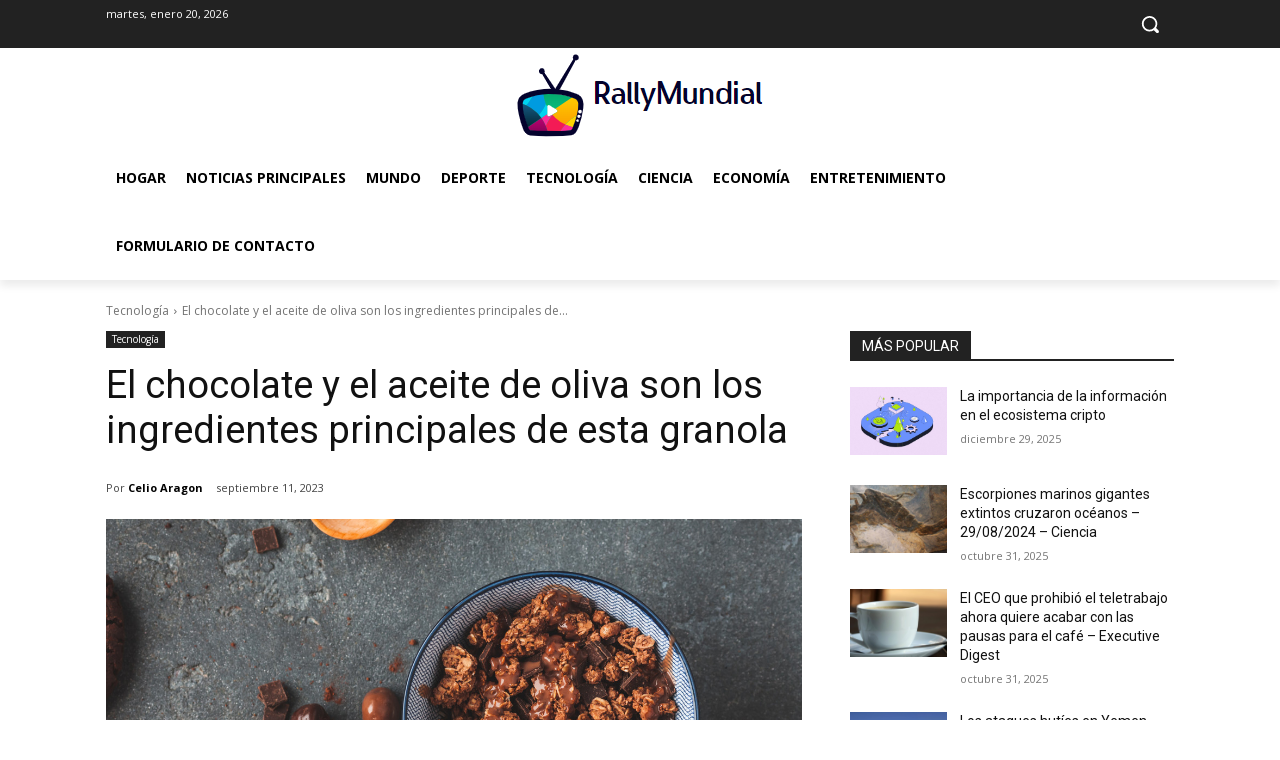

--- FILE ---
content_type: text/html; charset=utf-8
request_url: https://www.google.com/recaptcha/api2/aframe
body_size: 269
content:
<!DOCTYPE HTML><html><head><meta http-equiv="content-type" content="text/html; charset=UTF-8"></head><body><script nonce="TXCgwsd5m0-2Hm9RIZk4LQ">/** Anti-fraud and anti-abuse applications only. See google.com/recaptcha */ try{var clients={'sodar':'https://pagead2.googlesyndication.com/pagead/sodar?'};window.addEventListener("message",function(a){try{if(a.source===window.parent){var b=JSON.parse(a.data);var c=clients[b['id']];if(c){var d=document.createElement('img');d.src=c+b['params']+'&rc='+(localStorage.getItem("rc::a")?sessionStorage.getItem("rc::b"):"");window.document.body.appendChild(d);sessionStorage.setItem("rc::e",parseInt(sessionStorage.getItem("rc::e")||0)+1);localStorage.setItem("rc::h",'1768895362534');}}}catch(b){}});window.parent.postMessage("_grecaptcha_ready", "*");}catch(b){}</script></body></html>